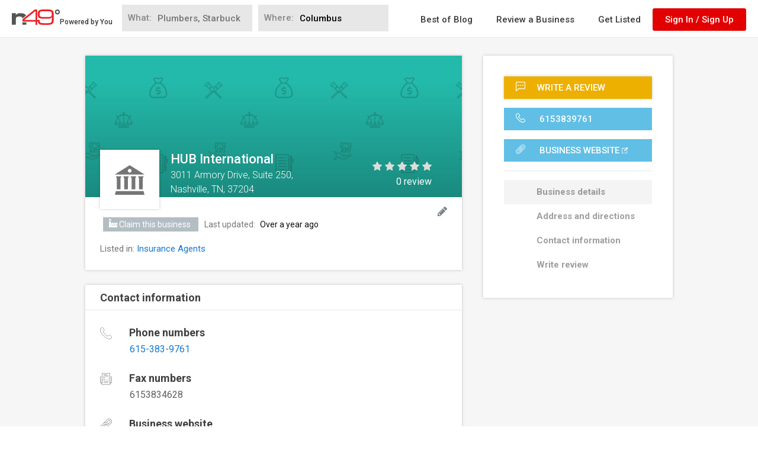

--- FILE ---
content_type: text/html; charset=utf-8
request_url: https://www.google.com/recaptcha/api2/anchor?ar=1&k=6LdgVgcUAAAAAP9c0KOEU9HL_eTdnplY8V4wsiee&co=aHR0cHM6Ly93d3cubjQ5LmNvbTo0NDM.&hl=en&v=PoyoqOPhxBO7pBk68S4YbpHZ&size=normal&anchor-ms=20000&execute-ms=30000&cb=oxdl3mfy5148
body_size: 49370
content:
<!DOCTYPE HTML><html dir="ltr" lang="en"><head><meta http-equiv="Content-Type" content="text/html; charset=UTF-8">
<meta http-equiv="X-UA-Compatible" content="IE=edge">
<title>reCAPTCHA</title>
<style type="text/css">
/* cyrillic-ext */
@font-face {
  font-family: 'Roboto';
  font-style: normal;
  font-weight: 400;
  font-stretch: 100%;
  src: url(//fonts.gstatic.com/s/roboto/v48/KFO7CnqEu92Fr1ME7kSn66aGLdTylUAMa3GUBHMdazTgWw.woff2) format('woff2');
  unicode-range: U+0460-052F, U+1C80-1C8A, U+20B4, U+2DE0-2DFF, U+A640-A69F, U+FE2E-FE2F;
}
/* cyrillic */
@font-face {
  font-family: 'Roboto';
  font-style: normal;
  font-weight: 400;
  font-stretch: 100%;
  src: url(//fonts.gstatic.com/s/roboto/v48/KFO7CnqEu92Fr1ME7kSn66aGLdTylUAMa3iUBHMdazTgWw.woff2) format('woff2');
  unicode-range: U+0301, U+0400-045F, U+0490-0491, U+04B0-04B1, U+2116;
}
/* greek-ext */
@font-face {
  font-family: 'Roboto';
  font-style: normal;
  font-weight: 400;
  font-stretch: 100%;
  src: url(//fonts.gstatic.com/s/roboto/v48/KFO7CnqEu92Fr1ME7kSn66aGLdTylUAMa3CUBHMdazTgWw.woff2) format('woff2');
  unicode-range: U+1F00-1FFF;
}
/* greek */
@font-face {
  font-family: 'Roboto';
  font-style: normal;
  font-weight: 400;
  font-stretch: 100%;
  src: url(//fonts.gstatic.com/s/roboto/v48/KFO7CnqEu92Fr1ME7kSn66aGLdTylUAMa3-UBHMdazTgWw.woff2) format('woff2');
  unicode-range: U+0370-0377, U+037A-037F, U+0384-038A, U+038C, U+038E-03A1, U+03A3-03FF;
}
/* math */
@font-face {
  font-family: 'Roboto';
  font-style: normal;
  font-weight: 400;
  font-stretch: 100%;
  src: url(//fonts.gstatic.com/s/roboto/v48/KFO7CnqEu92Fr1ME7kSn66aGLdTylUAMawCUBHMdazTgWw.woff2) format('woff2');
  unicode-range: U+0302-0303, U+0305, U+0307-0308, U+0310, U+0312, U+0315, U+031A, U+0326-0327, U+032C, U+032F-0330, U+0332-0333, U+0338, U+033A, U+0346, U+034D, U+0391-03A1, U+03A3-03A9, U+03B1-03C9, U+03D1, U+03D5-03D6, U+03F0-03F1, U+03F4-03F5, U+2016-2017, U+2034-2038, U+203C, U+2040, U+2043, U+2047, U+2050, U+2057, U+205F, U+2070-2071, U+2074-208E, U+2090-209C, U+20D0-20DC, U+20E1, U+20E5-20EF, U+2100-2112, U+2114-2115, U+2117-2121, U+2123-214F, U+2190, U+2192, U+2194-21AE, U+21B0-21E5, U+21F1-21F2, U+21F4-2211, U+2213-2214, U+2216-22FF, U+2308-230B, U+2310, U+2319, U+231C-2321, U+2336-237A, U+237C, U+2395, U+239B-23B7, U+23D0, U+23DC-23E1, U+2474-2475, U+25AF, U+25B3, U+25B7, U+25BD, U+25C1, U+25CA, U+25CC, U+25FB, U+266D-266F, U+27C0-27FF, U+2900-2AFF, U+2B0E-2B11, U+2B30-2B4C, U+2BFE, U+3030, U+FF5B, U+FF5D, U+1D400-1D7FF, U+1EE00-1EEFF;
}
/* symbols */
@font-face {
  font-family: 'Roboto';
  font-style: normal;
  font-weight: 400;
  font-stretch: 100%;
  src: url(//fonts.gstatic.com/s/roboto/v48/KFO7CnqEu92Fr1ME7kSn66aGLdTylUAMaxKUBHMdazTgWw.woff2) format('woff2');
  unicode-range: U+0001-000C, U+000E-001F, U+007F-009F, U+20DD-20E0, U+20E2-20E4, U+2150-218F, U+2190, U+2192, U+2194-2199, U+21AF, U+21E6-21F0, U+21F3, U+2218-2219, U+2299, U+22C4-22C6, U+2300-243F, U+2440-244A, U+2460-24FF, U+25A0-27BF, U+2800-28FF, U+2921-2922, U+2981, U+29BF, U+29EB, U+2B00-2BFF, U+4DC0-4DFF, U+FFF9-FFFB, U+10140-1018E, U+10190-1019C, U+101A0, U+101D0-101FD, U+102E0-102FB, U+10E60-10E7E, U+1D2C0-1D2D3, U+1D2E0-1D37F, U+1F000-1F0FF, U+1F100-1F1AD, U+1F1E6-1F1FF, U+1F30D-1F30F, U+1F315, U+1F31C, U+1F31E, U+1F320-1F32C, U+1F336, U+1F378, U+1F37D, U+1F382, U+1F393-1F39F, U+1F3A7-1F3A8, U+1F3AC-1F3AF, U+1F3C2, U+1F3C4-1F3C6, U+1F3CA-1F3CE, U+1F3D4-1F3E0, U+1F3ED, U+1F3F1-1F3F3, U+1F3F5-1F3F7, U+1F408, U+1F415, U+1F41F, U+1F426, U+1F43F, U+1F441-1F442, U+1F444, U+1F446-1F449, U+1F44C-1F44E, U+1F453, U+1F46A, U+1F47D, U+1F4A3, U+1F4B0, U+1F4B3, U+1F4B9, U+1F4BB, U+1F4BF, U+1F4C8-1F4CB, U+1F4D6, U+1F4DA, U+1F4DF, U+1F4E3-1F4E6, U+1F4EA-1F4ED, U+1F4F7, U+1F4F9-1F4FB, U+1F4FD-1F4FE, U+1F503, U+1F507-1F50B, U+1F50D, U+1F512-1F513, U+1F53E-1F54A, U+1F54F-1F5FA, U+1F610, U+1F650-1F67F, U+1F687, U+1F68D, U+1F691, U+1F694, U+1F698, U+1F6AD, U+1F6B2, U+1F6B9-1F6BA, U+1F6BC, U+1F6C6-1F6CF, U+1F6D3-1F6D7, U+1F6E0-1F6EA, U+1F6F0-1F6F3, U+1F6F7-1F6FC, U+1F700-1F7FF, U+1F800-1F80B, U+1F810-1F847, U+1F850-1F859, U+1F860-1F887, U+1F890-1F8AD, U+1F8B0-1F8BB, U+1F8C0-1F8C1, U+1F900-1F90B, U+1F93B, U+1F946, U+1F984, U+1F996, U+1F9E9, U+1FA00-1FA6F, U+1FA70-1FA7C, U+1FA80-1FA89, U+1FA8F-1FAC6, U+1FACE-1FADC, U+1FADF-1FAE9, U+1FAF0-1FAF8, U+1FB00-1FBFF;
}
/* vietnamese */
@font-face {
  font-family: 'Roboto';
  font-style: normal;
  font-weight: 400;
  font-stretch: 100%;
  src: url(//fonts.gstatic.com/s/roboto/v48/KFO7CnqEu92Fr1ME7kSn66aGLdTylUAMa3OUBHMdazTgWw.woff2) format('woff2');
  unicode-range: U+0102-0103, U+0110-0111, U+0128-0129, U+0168-0169, U+01A0-01A1, U+01AF-01B0, U+0300-0301, U+0303-0304, U+0308-0309, U+0323, U+0329, U+1EA0-1EF9, U+20AB;
}
/* latin-ext */
@font-face {
  font-family: 'Roboto';
  font-style: normal;
  font-weight: 400;
  font-stretch: 100%;
  src: url(//fonts.gstatic.com/s/roboto/v48/KFO7CnqEu92Fr1ME7kSn66aGLdTylUAMa3KUBHMdazTgWw.woff2) format('woff2');
  unicode-range: U+0100-02BA, U+02BD-02C5, U+02C7-02CC, U+02CE-02D7, U+02DD-02FF, U+0304, U+0308, U+0329, U+1D00-1DBF, U+1E00-1E9F, U+1EF2-1EFF, U+2020, U+20A0-20AB, U+20AD-20C0, U+2113, U+2C60-2C7F, U+A720-A7FF;
}
/* latin */
@font-face {
  font-family: 'Roboto';
  font-style: normal;
  font-weight: 400;
  font-stretch: 100%;
  src: url(//fonts.gstatic.com/s/roboto/v48/KFO7CnqEu92Fr1ME7kSn66aGLdTylUAMa3yUBHMdazQ.woff2) format('woff2');
  unicode-range: U+0000-00FF, U+0131, U+0152-0153, U+02BB-02BC, U+02C6, U+02DA, U+02DC, U+0304, U+0308, U+0329, U+2000-206F, U+20AC, U+2122, U+2191, U+2193, U+2212, U+2215, U+FEFF, U+FFFD;
}
/* cyrillic-ext */
@font-face {
  font-family: 'Roboto';
  font-style: normal;
  font-weight: 500;
  font-stretch: 100%;
  src: url(//fonts.gstatic.com/s/roboto/v48/KFO7CnqEu92Fr1ME7kSn66aGLdTylUAMa3GUBHMdazTgWw.woff2) format('woff2');
  unicode-range: U+0460-052F, U+1C80-1C8A, U+20B4, U+2DE0-2DFF, U+A640-A69F, U+FE2E-FE2F;
}
/* cyrillic */
@font-face {
  font-family: 'Roboto';
  font-style: normal;
  font-weight: 500;
  font-stretch: 100%;
  src: url(//fonts.gstatic.com/s/roboto/v48/KFO7CnqEu92Fr1ME7kSn66aGLdTylUAMa3iUBHMdazTgWw.woff2) format('woff2');
  unicode-range: U+0301, U+0400-045F, U+0490-0491, U+04B0-04B1, U+2116;
}
/* greek-ext */
@font-face {
  font-family: 'Roboto';
  font-style: normal;
  font-weight: 500;
  font-stretch: 100%;
  src: url(//fonts.gstatic.com/s/roboto/v48/KFO7CnqEu92Fr1ME7kSn66aGLdTylUAMa3CUBHMdazTgWw.woff2) format('woff2');
  unicode-range: U+1F00-1FFF;
}
/* greek */
@font-face {
  font-family: 'Roboto';
  font-style: normal;
  font-weight: 500;
  font-stretch: 100%;
  src: url(//fonts.gstatic.com/s/roboto/v48/KFO7CnqEu92Fr1ME7kSn66aGLdTylUAMa3-UBHMdazTgWw.woff2) format('woff2');
  unicode-range: U+0370-0377, U+037A-037F, U+0384-038A, U+038C, U+038E-03A1, U+03A3-03FF;
}
/* math */
@font-face {
  font-family: 'Roboto';
  font-style: normal;
  font-weight: 500;
  font-stretch: 100%;
  src: url(//fonts.gstatic.com/s/roboto/v48/KFO7CnqEu92Fr1ME7kSn66aGLdTylUAMawCUBHMdazTgWw.woff2) format('woff2');
  unicode-range: U+0302-0303, U+0305, U+0307-0308, U+0310, U+0312, U+0315, U+031A, U+0326-0327, U+032C, U+032F-0330, U+0332-0333, U+0338, U+033A, U+0346, U+034D, U+0391-03A1, U+03A3-03A9, U+03B1-03C9, U+03D1, U+03D5-03D6, U+03F0-03F1, U+03F4-03F5, U+2016-2017, U+2034-2038, U+203C, U+2040, U+2043, U+2047, U+2050, U+2057, U+205F, U+2070-2071, U+2074-208E, U+2090-209C, U+20D0-20DC, U+20E1, U+20E5-20EF, U+2100-2112, U+2114-2115, U+2117-2121, U+2123-214F, U+2190, U+2192, U+2194-21AE, U+21B0-21E5, U+21F1-21F2, U+21F4-2211, U+2213-2214, U+2216-22FF, U+2308-230B, U+2310, U+2319, U+231C-2321, U+2336-237A, U+237C, U+2395, U+239B-23B7, U+23D0, U+23DC-23E1, U+2474-2475, U+25AF, U+25B3, U+25B7, U+25BD, U+25C1, U+25CA, U+25CC, U+25FB, U+266D-266F, U+27C0-27FF, U+2900-2AFF, U+2B0E-2B11, U+2B30-2B4C, U+2BFE, U+3030, U+FF5B, U+FF5D, U+1D400-1D7FF, U+1EE00-1EEFF;
}
/* symbols */
@font-face {
  font-family: 'Roboto';
  font-style: normal;
  font-weight: 500;
  font-stretch: 100%;
  src: url(//fonts.gstatic.com/s/roboto/v48/KFO7CnqEu92Fr1ME7kSn66aGLdTylUAMaxKUBHMdazTgWw.woff2) format('woff2');
  unicode-range: U+0001-000C, U+000E-001F, U+007F-009F, U+20DD-20E0, U+20E2-20E4, U+2150-218F, U+2190, U+2192, U+2194-2199, U+21AF, U+21E6-21F0, U+21F3, U+2218-2219, U+2299, U+22C4-22C6, U+2300-243F, U+2440-244A, U+2460-24FF, U+25A0-27BF, U+2800-28FF, U+2921-2922, U+2981, U+29BF, U+29EB, U+2B00-2BFF, U+4DC0-4DFF, U+FFF9-FFFB, U+10140-1018E, U+10190-1019C, U+101A0, U+101D0-101FD, U+102E0-102FB, U+10E60-10E7E, U+1D2C0-1D2D3, U+1D2E0-1D37F, U+1F000-1F0FF, U+1F100-1F1AD, U+1F1E6-1F1FF, U+1F30D-1F30F, U+1F315, U+1F31C, U+1F31E, U+1F320-1F32C, U+1F336, U+1F378, U+1F37D, U+1F382, U+1F393-1F39F, U+1F3A7-1F3A8, U+1F3AC-1F3AF, U+1F3C2, U+1F3C4-1F3C6, U+1F3CA-1F3CE, U+1F3D4-1F3E0, U+1F3ED, U+1F3F1-1F3F3, U+1F3F5-1F3F7, U+1F408, U+1F415, U+1F41F, U+1F426, U+1F43F, U+1F441-1F442, U+1F444, U+1F446-1F449, U+1F44C-1F44E, U+1F453, U+1F46A, U+1F47D, U+1F4A3, U+1F4B0, U+1F4B3, U+1F4B9, U+1F4BB, U+1F4BF, U+1F4C8-1F4CB, U+1F4D6, U+1F4DA, U+1F4DF, U+1F4E3-1F4E6, U+1F4EA-1F4ED, U+1F4F7, U+1F4F9-1F4FB, U+1F4FD-1F4FE, U+1F503, U+1F507-1F50B, U+1F50D, U+1F512-1F513, U+1F53E-1F54A, U+1F54F-1F5FA, U+1F610, U+1F650-1F67F, U+1F687, U+1F68D, U+1F691, U+1F694, U+1F698, U+1F6AD, U+1F6B2, U+1F6B9-1F6BA, U+1F6BC, U+1F6C6-1F6CF, U+1F6D3-1F6D7, U+1F6E0-1F6EA, U+1F6F0-1F6F3, U+1F6F7-1F6FC, U+1F700-1F7FF, U+1F800-1F80B, U+1F810-1F847, U+1F850-1F859, U+1F860-1F887, U+1F890-1F8AD, U+1F8B0-1F8BB, U+1F8C0-1F8C1, U+1F900-1F90B, U+1F93B, U+1F946, U+1F984, U+1F996, U+1F9E9, U+1FA00-1FA6F, U+1FA70-1FA7C, U+1FA80-1FA89, U+1FA8F-1FAC6, U+1FACE-1FADC, U+1FADF-1FAE9, U+1FAF0-1FAF8, U+1FB00-1FBFF;
}
/* vietnamese */
@font-face {
  font-family: 'Roboto';
  font-style: normal;
  font-weight: 500;
  font-stretch: 100%;
  src: url(//fonts.gstatic.com/s/roboto/v48/KFO7CnqEu92Fr1ME7kSn66aGLdTylUAMa3OUBHMdazTgWw.woff2) format('woff2');
  unicode-range: U+0102-0103, U+0110-0111, U+0128-0129, U+0168-0169, U+01A0-01A1, U+01AF-01B0, U+0300-0301, U+0303-0304, U+0308-0309, U+0323, U+0329, U+1EA0-1EF9, U+20AB;
}
/* latin-ext */
@font-face {
  font-family: 'Roboto';
  font-style: normal;
  font-weight: 500;
  font-stretch: 100%;
  src: url(//fonts.gstatic.com/s/roboto/v48/KFO7CnqEu92Fr1ME7kSn66aGLdTylUAMa3KUBHMdazTgWw.woff2) format('woff2');
  unicode-range: U+0100-02BA, U+02BD-02C5, U+02C7-02CC, U+02CE-02D7, U+02DD-02FF, U+0304, U+0308, U+0329, U+1D00-1DBF, U+1E00-1E9F, U+1EF2-1EFF, U+2020, U+20A0-20AB, U+20AD-20C0, U+2113, U+2C60-2C7F, U+A720-A7FF;
}
/* latin */
@font-face {
  font-family: 'Roboto';
  font-style: normal;
  font-weight: 500;
  font-stretch: 100%;
  src: url(//fonts.gstatic.com/s/roboto/v48/KFO7CnqEu92Fr1ME7kSn66aGLdTylUAMa3yUBHMdazQ.woff2) format('woff2');
  unicode-range: U+0000-00FF, U+0131, U+0152-0153, U+02BB-02BC, U+02C6, U+02DA, U+02DC, U+0304, U+0308, U+0329, U+2000-206F, U+20AC, U+2122, U+2191, U+2193, U+2212, U+2215, U+FEFF, U+FFFD;
}
/* cyrillic-ext */
@font-face {
  font-family: 'Roboto';
  font-style: normal;
  font-weight: 900;
  font-stretch: 100%;
  src: url(//fonts.gstatic.com/s/roboto/v48/KFO7CnqEu92Fr1ME7kSn66aGLdTylUAMa3GUBHMdazTgWw.woff2) format('woff2');
  unicode-range: U+0460-052F, U+1C80-1C8A, U+20B4, U+2DE0-2DFF, U+A640-A69F, U+FE2E-FE2F;
}
/* cyrillic */
@font-face {
  font-family: 'Roboto';
  font-style: normal;
  font-weight: 900;
  font-stretch: 100%;
  src: url(//fonts.gstatic.com/s/roboto/v48/KFO7CnqEu92Fr1ME7kSn66aGLdTylUAMa3iUBHMdazTgWw.woff2) format('woff2');
  unicode-range: U+0301, U+0400-045F, U+0490-0491, U+04B0-04B1, U+2116;
}
/* greek-ext */
@font-face {
  font-family: 'Roboto';
  font-style: normal;
  font-weight: 900;
  font-stretch: 100%;
  src: url(//fonts.gstatic.com/s/roboto/v48/KFO7CnqEu92Fr1ME7kSn66aGLdTylUAMa3CUBHMdazTgWw.woff2) format('woff2');
  unicode-range: U+1F00-1FFF;
}
/* greek */
@font-face {
  font-family: 'Roboto';
  font-style: normal;
  font-weight: 900;
  font-stretch: 100%;
  src: url(//fonts.gstatic.com/s/roboto/v48/KFO7CnqEu92Fr1ME7kSn66aGLdTylUAMa3-UBHMdazTgWw.woff2) format('woff2');
  unicode-range: U+0370-0377, U+037A-037F, U+0384-038A, U+038C, U+038E-03A1, U+03A3-03FF;
}
/* math */
@font-face {
  font-family: 'Roboto';
  font-style: normal;
  font-weight: 900;
  font-stretch: 100%;
  src: url(//fonts.gstatic.com/s/roboto/v48/KFO7CnqEu92Fr1ME7kSn66aGLdTylUAMawCUBHMdazTgWw.woff2) format('woff2');
  unicode-range: U+0302-0303, U+0305, U+0307-0308, U+0310, U+0312, U+0315, U+031A, U+0326-0327, U+032C, U+032F-0330, U+0332-0333, U+0338, U+033A, U+0346, U+034D, U+0391-03A1, U+03A3-03A9, U+03B1-03C9, U+03D1, U+03D5-03D6, U+03F0-03F1, U+03F4-03F5, U+2016-2017, U+2034-2038, U+203C, U+2040, U+2043, U+2047, U+2050, U+2057, U+205F, U+2070-2071, U+2074-208E, U+2090-209C, U+20D0-20DC, U+20E1, U+20E5-20EF, U+2100-2112, U+2114-2115, U+2117-2121, U+2123-214F, U+2190, U+2192, U+2194-21AE, U+21B0-21E5, U+21F1-21F2, U+21F4-2211, U+2213-2214, U+2216-22FF, U+2308-230B, U+2310, U+2319, U+231C-2321, U+2336-237A, U+237C, U+2395, U+239B-23B7, U+23D0, U+23DC-23E1, U+2474-2475, U+25AF, U+25B3, U+25B7, U+25BD, U+25C1, U+25CA, U+25CC, U+25FB, U+266D-266F, U+27C0-27FF, U+2900-2AFF, U+2B0E-2B11, U+2B30-2B4C, U+2BFE, U+3030, U+FF5B, U+FF5D, U+1D400-1D7FF, U+1EE00-1EEFF;
}
/* symbols */
@font-face {
  font-family: 'Roboto';
  font-style: normal;
  font-weight: 900;
  font-stretch: 100%;
  src: url(//fonts.gstatic.com/s/roboto/v48/KFO7CnqEu92Fr1ME7kSn66aGLdTylUAMaxKUBHMdazTgWw.woff2) format('woff2');
  unicode-range: U+0001-000C, U+000E-001F, U+007F-009F, U+20DD-20E0, U+20E2-20E4, U+2150-218F, U+2190, U+2192, U+2194-2199, U+21AF, U+21E6-21F0, U+21F3, U+2218-2219, U+2299, U+22C4-22C6, U+2300-243F, U+2440-244A, U+2460-24FF, U+25A0-27BF, U+2800-28FF, U+2921-2922, U+2981, U+29BF, U+29EB, U+2B00-2BFF, U+4DC0-4DFF, U+FFF9-FFFB, U+10140-1018E, U+10190-1019C, U+101A0, U+101D0-101FD, U+102E0-102FB, U+10E60-10E7E, U+1D2C0-1D2D3, U+1D2E0-1D37F, U+1F000-1F0FF, U+1F100-1F1AD, U+1F1E6-1F1FF, U+1F30D-1F30F, U+1F315, U+1F31C, U+1F31E, U+1F320-1F32C, U+1F336, U+1F378, U+1F37D, U+1F382, U+1F393-1F39F, U+1F3A7-1F3A8, U+1F3AC-1F3AF, U+1F3C2, U+1F3C4-1F3C6, U+1F3CA-1F3CE, U+1F3D4-1F3E0, U+1F3ED, U+1F3F1-1F3F3, U+1F3F5-1F3F7, U+1F408, U+1F415, U+1F41F, U+1F426, U+1F43F, U+1F441-1F442, U+1F444, U+1F446-1F449, U+1F44C-1F44E, U+1F453, U+1F46A, U+1F47D, U+1F4A3, U+1F4B0, U+1F4B3, U+1F4B9, U+1F4BB, U+1F4BF, U+1F4C8-1F4CB, U+1F4D6, U+1F4DA, U+1F4DF, U+1F4E3-1F4E6, U+1F4EA-1F4ED, U+1F4F7, U+1F4F9-1F4FB, U+1F4FD-1F4FE, U+1F503, U+1F507-1F50B, U+1F50D, U+1F512-1F513, U+1F53E-1F54A, U+1F54F-1F5FA, U+1F610, U+1F650-1F67F, U+1F687, U+1F68D, U+1F691, U+1F694, U+1F698, U+1F6AD, U+1F6B2, U+1F6B9-1F6BA, U+1F6BC, U+1F6C6-1F6CF, U+1F6D3-1F6D7, U+1F6E0-1F6EA, U+1F6F0-1F6F3, U+1F6F7-1F6FC, U+1F700-1F7FF, U+1F800-1F80B, U+1F810-1F847, U+1F850-1F859, U+1F860-1F887, U+1F890-1F8AD, U+1F8B0-1F8BB, U+1F8C0-1F8C1, U+1F900-1F90B, U+1F93B, U+1F946, U+1F984, U+1F996, U+1F9E9, U+1FA00-1FA6F, U+1FA70-1FA7C, U+1FA80-1FA89, U+1FA8F-1FAC6, U+1FACE-1FADC, U+1FADF-1FAE9, U+1FAF0-1FAF8, U+1FB00-1FBFF;
}
/* vietnamese */
@font-face {
  font-family: 'Roboto';
  font-style: normal;
  font-weight: 900;
  font-stretch: 100%;
  src: url(//fonts.gstatic.com/s/roboto/v48/KFO7CnqEu92Fr1ME7kSn66aGLdTylUAMa3OUBHMdazTgWw.woff2) format('woff2');
  unicode-range: U+0102-0103, U+0110-0111, U+0128-0129, U+0168-0169, U+01A0-01A1, U+01AF-01B0, U+0300-0301, U+0303-0304, U+0308-0309, U+0323, U+0329, U+1EA0-1EF9, U+20AB;
}
/* latin-ext */
@font-face {
  font-family: 'Roboto';
  font-style: normal;
  font-weight: 900;
  font-stretch: 100%;
  src: url(//fonts.gstatic.com/s/roboto/v48/KFO7CnqEu92Fr1ME7kSn66aGLdTylUAMa3KUBHMdazTgWw.woff2) format('woff2');
  unicode-range: U+0100-02BA, U+02BD-02C5, U+02C7-02CC, U+02CE-02D7, U+02DD-02FF, U+0304, U+0308, U+0329, U+1D00-1DBF, U+1E00-1E9F, U+1EF2-1EFF, U+2020, U+20A0-20AB, U+20AD-20C0, U+2113, U+2C60-2C7F, U+A720-A7FF;
}
/* latin */
@font-face {
  font-family: 'Roboto';
  font-style: normal;
  font-weight: 900;
  font-stretch: 100%;
  src: url(//fonts.gstatic.com/s/roboto/v48/KFO7CnqEu92Fr1ME7kSn66aGLdTylUAMa3yUBHMdazQ.woff2) format('woff2');
  unicode-range: U+0000-00FF, U+0131, U+0152-0153, U+02BB-02BC, U+02C6, U+02DA, U+02DC, U+0304, U+0308, U+0329, U+2000-206F, U+20AC, U+2122, U+2191, U+2193, U+2212, U+2215, U+FEFF, U+FFFD;
}

</style>
<link rel="stylesheet" type="text/css" href="https://www.gstatic.com/recaptcha/releases/PoyoqOPhxBO7pBk68S4YbpHZ/styles__ltr.css">
<script nonce="nXjVbGulO87oz1b3fAC-9A" type="text/javascript">window['__recaptcha_api'] = 'https://www.google.com/recaptcha/api2/';</script>
<script type="text/javascript" src="https://www.gstatic.com/recaptcha/releases/PoyoqOPhxBO7pBk68S4YbpHZ/recaptcha__en.js" nonce="nXjVbGulO87oz1b3fAC-9A">
      
    </script></head>
<body><div id="rc-anchor-alert" class="rc-anchor-alert"></div>
<input type="hidden" id="recaptcha-token" value="[base64]">
<script type="text/javascript" nonce="nXjVbGulO87oz1b3fAC-9A">
      recaptcha.anchor.Main.init("[\x22ainput\x22,[\x22bgdata\x22,\x22\x22,\[base64]/[base64]/[base64]/[base64]/[base64]/[base64]/KGcoTywyNTMsTy5PKSxVRyhPLEMpKTpnKE8sMjUzLEMpLE8pKSxsKSksTykpfSxieT1mdW5jdGlvbihDLE8sdSxsKXtmb3IobD0odT1SKEMpLDApO08+MDtPLS0pbD1sPDw4fFooQyk7ZyhDLHUsbCl9LFVHPWZ1bmN0aW9uKEMsTyl7Qy5pLmxlbmd0aD4xMDQ/[base64]/[base64]/[base64]/[base64]/[base64]/[base64]/[base64]\\u003d\x22,\[base64]\x22,\x22w79lwoZKGlHCscOKw6nDrcOFwqIFXTnDkyEmBcOgT8Onw4sDworCrsOFO8OUw6PDtXbDgAfCvEbCiUjDsMKCM1PDnRpRBGTClsOPwqDDo8K1wpvCjsODworDkwlZaCpPwpXDvyR+V3o/KkU5e8OGwrLChSAgwqvDjwJ5woRXacK5AMO7wpLCu8OnViPDocKjAVcgwonDmcOyTz0Vw6NAbcO6wqLDicO3wrcLw61lw4/[base64]/Cu3bCtHwgElrDt1LCvcKuw5XDlcO4w5zCr2hLwpXDlFHDlsOcw4DDrkB9w6tIJsO8w5bCh0o6woHDpMKMw7BtwpfDmGbDqF3Di3/ChMOPwrzDpDrDhMKuRcOOSBTDlMO6TcKRBn9YV8K4YcOFw67DlsKpe8K+wr3DkcKrYcOOw7l1w6zDu8KMw6NBB37CgMOew7FASMOibWjDucOCDBjCoCg7acO6KXTDqR4zLcOkGcOfbcKzUUgWQRwhw43DjVIhwosNIsOWw4vCjcOhw756w6xpwr/CqcOdKsOPw5J1ZArDscOvLsOiwpUMw54iw5jDssOkwo0FworDqcK4w7Nxw4fDhMKxwo7ChMKww49DIlbDhMOaCsO3woDDnFRWwpbDk1hzw6Afw5MnLMKqw6Itw6Juw7/[base64]/Dn8ONGcKyIcKHw5bCqwfDokHCtTfCssKkwq3CpMK7IlXDv3d+fcO6woHCnmVjVBl0W01Ub8OewqBNID0/GkBvw58uw5wBwp9pH8Knw7MrAMOCwrU7wpPDi8OQBnkqBwLCqAJHw6fCvMKzM3oCwp1mMMOMw7PCmUXDvTYQw4cBNcODBsKGHDzDvSvDssOlwozDhcKjVgEuUEpAw4Ilw7E7w6XDrsOhOUDCnsKWw695Egdlw7B6w6zChsOxw58YB8Olwr/DmiDDkCJvOMOkwr5jH8KuX2TDnsKKwqRzwrnCnsKmewDDksO8wrIaw4kkw4bCgCcmZ8KDHQRTWEjCr8K2czYIwqXDocK7EMOPw5/Chho/[base64]/DqxPCliBnwrjDlMK1CcKJKg3Co8KcwroffMOvw4PDoxYIwpERBsOPacOFw5zDtcOlAMKMwrECPMOzDMOxJXJewqPDizDDgRfDmg7Cg1jCmAd/[base64]/EsKSTnPCgcKxQmvDvMKaw7N1KnhZCcOvIsKSFDJmMV7DvCDClio2w6/CkcKOwqFoRh/Co3h6D8OTw6rDrzbCrVrDgMKdfMKGw60ROMKHJXVZw4w8AsKBCwViwr/DnTQqOkR2w6rDrGIRwpknw4UmflAmTsKiw7dBw75iF8KPw6ccOsK9HMKhci7Cs8OYQS8cw7vCosOwcBgiHjPDqsKzw5FmCQIkw5UPwq7Di8KgaMOlw4Q1w5bDulrDh8Kywr/DhsO8WsOPAMO9w4bDjMKsScK9WcKjwqvDjDbDtWfCo0pjHTXDv8KBwrfDiC3Cs8OUwo5sw7TCl00bw6zDuhVhSMKZYVjCrFfCjBDDkB/Ci8O4w4ohXsKyWsOmCMO1bMOuwq3Ct8K4w5xsw5d9w61GXk/Dl0TDoMKlW8Oaw78uw7LDj0DDrcOtJlcbEcOmF8KeCULCoMOlNRI8GMOQwrZrOErDqFZPwqo6e8KcK1wRw63DqUDDoMO1wpVAAcO3woDCtk8gw6h+csODMDLCkH/Dmnc2Ry3CnMOlw5DDlhUpY0wwMcKlwqsDwo1uw4XDilAzCiHCgjPDp8K4fQDDksO9wrZ7w54nwpgQwqxmZsK3QUB9aMOMwoTCvU4cw4nDk8OEwpRGSMK/PcOnw4orwqPCpjbCs8KHw7XCusO0wqxQw6TDr8KSTxd8w4DCqcKlw7oKCcOMdS81w5QHR07DtsOgw6VxZcO+VQlfw53Co1tfUkZSPcO5wrbDhVpGw44Pc8KfMcOTwqvDr3vCkzDCkMOpfMO7bhzCncKMwp/Cj2U1w519w4URDMKowrMDeDzCkXMIfxZnSMKNwpvCqiY1DwYzwqXDssK9SMOUwpjCvELDmVnCmsKUwo8OQWtZw6gWNcKuLsOXw6bDqEJrQ8KZwrVyRcOJwoTDixfDrlPChWM+dsO8w6sawpV/[base64]/DmCrCusOIcHYvTsKnGsOZwqHDuBsiw6nCojfCpTHDsMOawoQJLHLCncKPRixZwoE/wpsQw73DgcK6SEBCwrnCu8O2w54xTlvCh8OSwo3CnRlqw6PDt8KcAx9HZcOtMMOFw6fCi27DjsOswoLDtMOFIsOYGMKgLMO5wprCsVPCuzFCwpnDqBlCIxItwrYqRX08wovCjVXDv8O8DcOLKMOzQsOKw6/CscKte8K1woTCh8OUQMONwqDDg8KZDQzDlCfDhULDjjJWLxIHwqrDpXDCisOJw4XCmcOTwoJZG8KMwrNpMTcFwrR2w7ltwrnDm2kDwonClw5RH8O8w43DssKYcg/CgcO8L8KaAcKjNQ4hQWjCisKUacKfwqJ/w6TClh0iwo8fw7jCg8KWZ1loU2xZwqHDrFjCikXClQjDmsOgDsOmw6rDiAzCjcOCaBjDvyJcw7A+f8KawrvDucOHLcKFw7zCvsKfICbCiE3Ck07Cik/[base64]/[base64]/[base64]/CpHtxw6d3w44OBsOcwp7CixnCssKEA8OdecKDwpvDllzDpQldw43DgMORw5pdwqxsw6jCp8OATBzDpGV3GFDCkhjDnSvCqSkVOzbCt8ODIgJTw5DCj3rDqMOMI8KTEGgxV8KQQcKIw7/[base64]/[base64]/eMK5ScORMTfDllHDi8KwJ8KSDUQ1w6d9JRPDj8KBwpgLeMOCGcKKw5TDgCPCpCzDtANaA8KkNMOKwqHDln/CvwZIdwDDrDYmw71nwqtgw6TCgEDDmcOrAxXDusO8wq1OMcKlwojDhTXDvMK+wrFWw4waZsO9PsOYZMOgOcK7G8KiUkzCvBXCm8K/w7/CuibDryMXw74lDWXDvMKpw7PDn8O+TUrDmD/Dv8Kmw7/Do3ppRsOuwq5Ww4PDug/DhMKSw6M6wrwtU0XDvRUeVj7DhcKgE8O0AMKpwrzDpigxYsOpwoIZw5bCllgCUcORwpsXwovDu8Kcw7tPwoQdYjpPw50PCw3CqMKpwp4Sw6jDvBQNwpwmYARhdVDChWBtwr3Du8KSY8K/KMO7d17CqsKhw6HDoMKPw5x5wq1mESLCnjrDrR9Vwo/DjUIYDTfDu2NcCy4Jw4nDjMOtw7B2w5fDlMO/CsOFRsKTIMKMGU1XwpjCgiDCqRfDti7CrEbCgcKfA8OOdF0WL2NKPsO1w6dhw7Y5bcKFwoPCq2onOmYtw4fCrEAUUGDDoCgrwpLDngIUE8KQUcKfwqfDl3RVwo0Yw5/CvMKJw5/[base64]/BUE4TmoOw7/[base64]/CuVfDnxNbw596BcOQXyNqwqs7wp3Dt8Kgwr9Vc1cnw50rY2HDk8KvezI5ZwlCTkZ6dDB3wqRZwojCtTgCw48Iw4dAwq0Dw4sew4ImwoQNw5PDtFfCiBhUw5TDj0BKLS8aXXI2wppiOX8DSjbCv8OZw7nDl1/Djn/[base64]/[base64]/wo/CoEVsA3DDqmrDoMOEFXVSw5fCocKsw7c3w7PDrE7CmzfCulDDjyEZfCPCmcKiw5RWJ8OeIARNwq4pw7Aywr/DkQwKBMO+w7DDhcKWwobDjsKhJMKcHsOFEcOXb8KhRcKUw53CksOKXMKzSVZGwp3ChcKUHsKLZ8O1VQbDsjPClcOgwprDq8O1GiBNw5bDvMOBwr9Vw77Cr8ObwqHDhMK3I1nDjmTCpkfDpV3CocKOMW/CllsYWsKew6oELsOLbsOLw5BYw67DlVvDmDZkw6zCn8O2w6AldsKWMRMkBcOfRVfCthTCncOFMx9dTcKTW2Qwwp1BP3TDhXBNK1rCvsKRw7EUdD/CqBDCjBHDvRIgwrR3w4nDtsOfwozCnsKvwqDCo3fCrsKPD2DDvsOqBcKTwpMiGcKsWcOqw5Fzw7d4JwnDrSLDsn0fMcKlCm7CpjjDh3tZbUxAwr4hw5hmw4Azw7nDoTbDjcKXw5tQZ8OSAR/CkQ8Iw7zCksO4GjhONMOwRMOAYDXCqcK7MABHw68WAMOeR8K0MnphF8OXwpLDrEpywrB4wpXCj3vCpiPCrTAUR3fCusOQwpXCqcKXdGfCpMO2aDImQCAHw7LCo8KQScKXaQrCiMOiNyNnfHk3w5lKKsKFwqjCkcOHw5tsX8O4NlgYwo/[base64]/CjsOdwqTDi8OEw4dZBQV4wprCv8Ohw5laGcOQw5PDpcK+dMKWw5zCpsOlwrTCtnptAMKkwpl3w4B8BMKowobCn8OXES/CmsOJTjrCk8KtBRDCjsKwwrTDsHnDugDDsMOkwo1Zwr7ClsOeNXvDuzPCqXHChsOdw77DsR/DlzBVw7gGf8OmU8KgwrvDo3/DuEPDqGPDnA8sFVoDwoQuwoTCmQw7TsOvHMKHw4ZNORskwr49WFXDhAfDl8O8w4jDrsKRwqItwqVUw4QMQ8OlwqR0wp7DkMKNwoQDw4zCgcKcVMOXbsO6RMOMEDIDwphEw6Q9H8Ovwp8GclzDnsKnEMKbZBXClcK/w4/DjhrCsMOrw4g1wpVnwpoow7jDpnYKIcK6L2J/[base64]/aGkFw4TDp8KRw4owasK0GzQJVT5ueMKLD35wEW5vJQ9PwooOX8OZw5ktw6PCm8O9wqBgTz5WfMKkw5Z1wrjDn8OpX8OabcOBw5PClsKzJUkewrvCl8KJOcKwN8K/w7fCtsOGw51Ja3IjVsOUZw58EV82w4PClsKXc21HR2YND8KCwo8Kw4d/[base64]/CrMKmdDDDkcKoAE3DlcKaG1XDnGvDp8OIFCXCjAfDtsOgwqJxccO1CVF6wqR8wpTChsOsw7VoGgQtw7/[base64]/CrsO8wqHCuMK5w71TBcK0dsO6wpbCqcKswqhvwoXDhR3CicKnw6UCbjxQZzdUwqzCp8KtNsOZZMOzZm/CpXzDtcKtwr0nw4g2E8OjCCVpw4/Dl8KgBn0ZUiPCvcOPJU/Dl1RXfMO+EsKFSQUiwp3DhMOBwrfDvSQDRcKiw4zCgcKTw6cfw5J2wr5ywr/DlMOXf8OjPsOpw6AWwoM5DcKaAVMEw6XCnQYYw5/Cizwswo/DhHbCtFkQw4jCgsOUwq90PwLDlMOIw7wBEsO/dcK8w5IDGcOmNW4BKnbDq8K9R8OEJsOVEhF/f8OPKcK8ZGZ8Pg/Dq8Oow7xOGsOfXHkLEXBbw6jCsMOhel/DmjTDlxDCgjzCuMO0w5QyD8OuwrfCrRjCpcOrQybDtXwacioQUcKORMOhQirCu3R6w4syVhnDg8K5w7/CtcOOGQUaw7XDuWNMbRnDu8Omwp7Co8KZw4vDuMObwqLCgsOjwqcNZVHCiMOKLGN8VsOSwpE4wr7DgsOLw5bCuEDDisKSwprChcKtwqsHXMKvIVvDu8KJVsOxcMKHw7XCojFDwpV8wqUGbsKcMT3Dh8K6w4jCnkfCvsOzw4rCk8OwCz4Rw4vDuMK/[base64]/ChTErBiJwWMK3embCjcKIHxHDvcK7w77Dj8KNw4fCt8KGTsO+w6HCosK6bsKzbcKRwrMAXH3Cij5WMcKQwr3DkMK8BcKZQsOEw4hjPUvCgkvDlBV4fRVXV3kuHVZWwp8Fw7pXw7zCmsKncsK9w6zDsQNOEX94RcKtWX/[base64]/CjEPCkcOIwpzCnHt8w4zCg1HCrAvCg8OQISDDrW0fwrHChg43w4bDvsKzw4PDpTnCu8KIw5JewpnCmknCosKgDVkjw5XDiADDo8KoXsKGZMOoaR3CmVBjUMKybMONKBPCuMOMw60zAnDDkkYsA8K7w7/DgMKVNcO6JcOuGcKrw6jCvWXDiBXDp8OxcsO6wrxwwrnCggtiXxPDujfCjQphS1Zhw5/DuV3CpMOGFjrCkMK+VsKbU8O+dGbCicK9wozDtsK0UTvCi2LCrDUVw4fDv8Ksw53CnMKdwoZZaz3Cl8Kgwp1IMcOOw4HDjyjDrsO8wpLDjElsFcOzwo8nUMKXwo/CtWFsGEjDn34/w6DDlcOJw5wcBRPClw4mw6rCvHEPIWHDuG1xXMKxw7pbMsOwVQZLw4/CjMKEw7XDrMOmw5nDnyrDtMOEwrfClEfDgsOxw7fCs8K4w69YDg/DiMKXw7nDrsOJJE8fBG/DicKSw78ySsOAbsOVw41NeMKDw5xUwqLCoMO1w7vDmMKaw4fCoVPCkCjCtW3Cn8OzacOGM8OnZMOew4rCgMOrNSbCoENIw6ABwpYnwqnCuMKzw70qwrbCgUsdSFYfwqc/w7DDuinCkmFbw6bCnB13dm/Dqk1IwprChjDDncOLd296QMO5w4TCh8KGw5ZdGMK/w67CshXCsTrDpV8xw51jcQAFw4Fyw7MCw6cpCsKcQBPDqMOVfSHDj1HCtijCusKYaSM/w5/CtMOJEhTDtMKFBsK1woQPVcOzw7M2YllQSDwmwqTCkcOQV8O6w4PDqMO6f8Onw6xnI8OEUUfCo3zDu13CvcKLwo/CpDVHwo1LNcKPbMKVF8KBLcO2XjvDo8O6wok7KgPDox5qw6zCjjN1w7hkZkFiw5sBw75Ew5/[base64]/DtnHCqVQlA8KmwrrCtz9lw4rCjAVNw65lw688w6gMNH7ClRjCuWbDi8ONacOZF8K4w6bCr8KRw6I/wrfCv8KoNMKNw4hFw6pRQSw3CjESwqTCrsKvKjzDucK7d8KvKMKMHnfCiMOvwoPDr30ydDrDhcKUXsOKwqwlQynDknt6wpHDlR3CgFvDmsO/[base64]/w64mw7JSwpnCgXlzw6nDvMO3REl1wpsawq1nw4c3w6IPL8K5wr/Cow5FGsKDDsOow5fDkcK/KA7Cv3/DncOcBMKvIULCnMOPwrjDr8OQb1PDmWVFwpkfw43CpFtyw4JpH1rDnsKwAsORwrTCqDoww7oeJT7DlzPCuwMmYsO+KxbDpDjDjULDiMKsc8OiW1bDjsOWKWARfsKvWBPCmcK4VsOMVcOMwpMeZi/DgsKsKsOsK8K8wojDkcKUw4XDv0vDgQEdY8OePkHDqMKOw7A6w5HChMODwpfCqVApw74ywpzDsFrDqS11IwlNT8Ozw43Dl8OmWcKiZcOtasKKbCMAVBtnIcKewptlBgjDhcKjwoDCmmM6w4/Cgm1INsKMVDPDscK0wp/DuMOaeypPNsKIWFXCuVQ1w6jDjsOJK8KNw7DDvynDpxnDg1TCjwbCl8OFw5XDg8KMw7p3wpjDtUfDq8KoABksw5hfwonCocOiwqPCt8KBwo16wpjCrcKSIW/DoETCiUwlGcOzbMKHA3J6IzjDrF44w6IswqLDqGsfwo4pwop3BAjCrsKZwoTDncOFaMOjDMOcSHTDhmvCtUXCiMK0LGTCvcKYTzEBwqjCi2rClMKzwrzDgivCihsgwqlVQcOJaQc3wqxxDTzCicO8w7g4w6xsdD/DkAV+wpoQw4XDs2vDpcO1w55pcUPDizzCmMO/[base64]/VkzDtDxMNcKjw4nChljDusKNw6ROHjPCpMOswojDnngqw57DkmHDhMOqw7zCsCfDvHbDs8Kfw6lfKsOgJ8Kfw4tPRl7Cn2YyasOUw6krwoXCkibCiGHDl8KMw4DDnXfDtMKtw57CrcOSfUZ3VsKawr7CiMKxQVzDs1/CgsK6AlLCjsK5UsOEwrnDpXPDj8O8w4vCvA14w5cCw7rCq8OHwrPCtG1OcC/DpQbDq8KwF8K7Pw1hAwQpLcOowopbw6XChlMOw4VzwqtVLmRIw7syNRnChErDtzVPwo5fw5XCiMKkccK9Igg4wpzCvcOWPwhlwromw6huZRjDk8OZwp82SsO9wpvDrBBdc8Ovwq/Du0V/wolAMsObeVvCgiPCncOhw5R3wrXCs8OgwofClcKhcHfDjsKVwoY2NsOHw5XDh1cBwqY7ZDMZwpR5w5fDjMOqaS9kw6Vjw7bCh8K0HMKawpZSw68kO8K5wo8MwqLClThyJBZrwqYlw7vDk8K3wovCkTZtwqdZwp7DvlfDjsKdwoc5CMO/TgvCkDVUV0vDvMKLO8KNw7w8fnTCsF0PWsO0wq3Cu8KVwrHDt8KAwr/[base64]/CoSw6NcOyw6rDjAnCrSPCicKzFBTDhzHCuMOsbUXCs2EpdcK4wojDqAs3dFPCrcKVw7wNXk8BwrXDlATDlH9/FUNJw4zCqQ86QG5YHQXDoG1Fw6nCvw/CvQTCgMOjwoLDhygkwpZoMcKsw5LDgMOrw5HDuB9Ww5JCw47CmcOAMWRYw5fDlsKqw57CqSzCg8KGAwQmw7xfcRRIw5/Dhj1Bw7lUw7EsYsKXS1sRwrBcBsOgw5QsccKswp7Dn8KAwoItw5/CjcKUW8Kaw5DCpsOCFsOkd8K6w7Q9wpjDgQFrFGnChA0uNirDkcKTwrDDl8OVworCtMOfwoXCrX9uw7/CgcKrw4LDqxlrEsOCQBojcRvDsRDDrkbDssKzd8OceQJNCMKew4AMTMOXdsK2wrYYK8OIwq/Dt8Ksw7smZVh/Zy0gw4zDrDUFHMKfWV3Dk8OjZ33DoRTCsMOOw5Igw7/DhcOFwqoZdMKBw68IwpDCvEbCmcOYwosMXsOEfD7CmMOKVwgRwqZNZ3LDi8KXw4bDjcOcwrMic8KEJx0Hw4wjwpRow7LDomMDM8OQw7TDnMOBw7rCh8K7w5fDth0wwqPClsKbw5ZSF8O/wqV6w5PDilXCmMK4w4jCgGIzw71twoLCozbCmsKJwopEesOSwpPDuMOHdSHChT1qwqjCnEVfc8OnwpwkG1/[base64]/CtHTDnAImw5Fbw5DCu8KEw5dhQRTCm2Vpw6k1wrfDqcO5UUU0wpHCklcfCitbw5/ChMKsbMOOw67DicOswqnDvcKJw7Qyw59lFQZlYcOxwqfDoyFvw4TDjMKlS8KawoDDr8OXwo7DsMOUwoTDrMKnwovDkArDjkfCpsKPwp1be8Oyw5wFbGDDjyobPh/DmMKbV8KyYMOIw6DDrxFOYcK9ClTDjsKudsO/wqllwqFRwrFlEMKDwoNdVcOJXhNnwoxPw6fDmwXDhk0SEHfCnD7Dli0Qw5EQwqnCuk4Uw7TDncKtwqIjKX/[base64]/wpVeZ2XDkFHChcKFwrTDkMODw70Xw6jDgGDCglUYw7PCmsK7Chwmw7pHw4rClGMFfcOfXcO+ZMOOT8Ouw6XCrn/DrcOPwqLDs1cKbcKhJ8OmHG3DkFl6ZsKRZcKQwrrDj2UZWTLCksKowqjDm8OywoceOyPDvSnCmHkvDFVpwqRnGMO/w4nDlsK5wp7CssOGw4DCuMKZCsKQw4o6JMK+czEkFEHDvsKbwockwqAmw7JyQ8Olw5HDoSV8w70sPn4Kwr1pw6EXGcKcbcOFw4jCqsOAw7Nbw5XCgcOpwq/DhsOZVmvDpwLDuyMLfi9lD0nCo8OAecKeYMKmUsOhM8KyWsOzL8ODw5vDrBxrYsKCdScow7nCg0jCgMOUwqHCt2XDphACw7M/wpXCmVgEwprCosOnwrbDtWnCgl/DnwfCsnwxw7DCmnsxNMKcWTbClMOHAsKBw4HCqjQVB8K5Nl/DuH/[base64]/w4fCq8OWw53Co8KAw7AHwodQwpRrZhhwwoIywockw7nCpinCriBkGQdJwpzDrm57w4LDsMOfw7HCpgs0CsOkw64Cw6zDv8OAb8KBHDDCvQLCvHDChDcDw4xjwp/CqTx6O8K0UsOhRcOGw5RNOEhxHSXDrMOHRWwPwoPCvlTDpQDCu8O3X8Kxw48twopnwrYkw53CrnnChxorXBswd2jCkQrDthDDvSA0GMOMwqZqw7TDl13CuMOJwrjDrsKUO2HCisK4wpcjwoLCjsKlwqwrdcKKXsO1w7/CrMO+wo9Awo8fJ8OqwqTCg8OeMcKIw7AvM8KHwpRtGjfDrzXDmsOCYMOtbsKOwrPDlEBdXcOuDcKtwol8w4N3w5QSwoBEcMKadDPCugI9w6wQNENQMl/[base64]/DqFJgP8Klw4USw7oiwpbCiBIBN2TDqMO5XzFIw5rCtsO+w5jCnG3Cr8K2DEw7JFMMwq4NwpzDhC3DjHpMwqI2XFfChsKJScKyfMK+w6HDiMKXwofCvxDDm2Qnw7LDhcKPwqNxTMKdDWLDsMOSUFjCpBFTw7dUwqB1CA3Cuil/w6rCqcKUwqIaw7oowovClUJzbcOMwpAuwqtowqt6WDLCjFzDlnYdw5zCisOzwrnClyAjw4JgKAnCljfDscKkIcOpwpXDgW/CjcK1wotwwowBwrQyLWrDuQgIEsKFwohddWzDu8KQwqdXw58HGMKPWsKtYAliwo5ow41QwqQnw7RAw4MVwqjDsMKqPcK2XMOWwqBIaMKGV8KZwpp/wr/CncOyw5TDgUTDtcK/TSYcVsKewo/DgsODFcOIwqvCtz0Sw6MCw49lwpzDp0fDtcOJL8OcBMK+N8OlOsOfGcOaw7zColfDosKgwp/CoUHCqRTChx/CmFbDnMOswqNaLMOMCMKBGMKhw4RVw4tjwqFXw55twoBdwp0KLSBZJcKbw74iwprClVI4IhZew6TCgEkLw5MXw6IMwoPCpcOCw5jCqw5cwpcZOMKjYcOjQ8KQPcKSZ0zDkhVDLV1wwrTCqcOBQcO0FBbDscKKT8Odw5ZVwoLCvG7CksOnwoTChwDCpcKWwrTDlV/Dkm7CqcOVw57Cn8ODA8OcRcKdw6liIsKrwoMXw7bDtcK8WMKSwoXDj1Nowp/DrxAFw6ZMwqbCrjw1wojCqcO3w7taEMKUUMOnYB7CgCJxfU4FG8OPfcKRw6ovF0HCizjCjHPCscOHwqrDkwgkw5/DtlHCnDHCscKZM8OafcKKwprDkMOddcKgw67CvsKrN8KYw4dFwppsA8K9FsKXRcO2w6J3WlvCucOcw5jDjGZ4I0DCvcO1WsO6wpdeZ8Kyw5jDnsOlwoLCrcKBw7jChhLDocO/Q8K6eMKyfMKtwqM0J8OfwqIEw6hvw7AOd1bDncKSW8ORABXDnsKqw5LChBUZwrggBl0pwp7DvwjCl8K2w5ZFwolRUFXCg8Ozb8OSZypuE8KJw4TCtk/[base64]/CtlnDrMOww4Viw47CncKjw4TDkMKhwrE/w5rCiEhawprCmsO/w6/[base64]/DkCgtwr1VKFvDjsOzw7zCjMOWUwRvW3ZrwpPCgsOCIG3CoAJ5w7vDuHUGwojCqsOnSFfDmi3Ds2fDnX3DisKaHMKXwrYjWMKHRcO6woJLbsKHw61BN8K0wrEkBCrCjMKTesKnwo1mwpQfScOmwr/DrsOqw5/CqMOiQxdRI0dPwo5IT3HCkTJ/[base64]/Dv8ONdnrDuxULPA7DqsOkwp/Dj8OiwoZRfMOmY8K1wq9YAXIQXcOLw5gAw59XV0QYAjg5I8O/w4k6IhFRbXbCvMODE8OiwpTCiHLDjMK+ShzCiBfCqFBfcMOJw4MQw7HCq8Kiw5wqw4VZw4ptN2I8PX4vMkzDrsKraMKIeAg5F8Klwo4xR8O4woRvdMOKLzlXwpdmBcOfwpXCisKgR1Vbwrtiw6HCrUvCp8KIw6B/IHrCksOnw6LCtwtAOsK1woDDqk/[base64]/Dj8OsRDvDmcK7w4weB13CujIZwrJdw4ZZI8KXw4fCpispHcKbw4Iywr/DlS7CksOZD8OiNsO+OHzDgTXCo8OSw7HCshQPdMOTwp3CsMO4C1bDu8Orwo0gwpnDlsO4TcOfw6fCk8K1wqDCosOQw4bDr8OGUcOew5/DnWp8Y0vDpcKcwo7DlcKKADw/acK+QGlrwoQDw5XDvcOXwqvCpnXCpEsDw4VuNsKaPMOIc8Knwow2w47Djnksw4USw73CosKbw5IbwohrwqrDq8K8HxNTwpZxEcKefMOdQsKAegrDmy0TdMOmw5/CvcK8w65/woQswqY6wrtCwr5HIlXDlV5AYn/Dn8Kow618ZsOdwqgvwrbCjxbCpnYGw7LCtsOlwrEEw4gZOMOvwpsfLVJISsKqSRzDqgDCt8ODwrRbwq5iwp3CklDCmTUKV08BLcOXw6PCnsOcwqBDRWcIw74wHSHDjFwebFo5w4tFw4ojP8KjM8KJI0TDqMKjZ8OlOcKrbFTCnVdjEQcKwqN4wqowd3MkPEE6w5/Ct8ObF8Oow43DgsO3TMKww7DCvSgGdMKIw6YMwrdQLHfDi1LCkcKUwqLCpMK9wrDDsXlDw4LDmmluwrsMGD81XcKLd8OXIsOHwp3DucKywrvCj8OWGXo5wq5iCcO0w7XCmF0pQMO/d8OFB8OQwpLCgMOHw4nDkEZpT8KqNMK1WWQNwrvCqsO7K8K+bcKNSEMnw4PCuAYoIDYRwrfCpBPDocOww4HDmmrDpMKWJyLDv8KTLMKzwonCkHh7XcKFF8OcdMKdJcOlw4DCsnrClMKpLVUgwrt3BcOgGVEgA8KvA8Odw6jDgMK4wovDg8K/K8K4AAthw43DkcKBwq1Bw4DCoWfCgsOjwpDCqlnCjjTDmnkCw4TCnERcw5jCqRfDu2hcwqfDoHLDp8OVUAHCjMO6wqtDasKOOnwbAMKDw6JNwo/DncKVw6jDlRZFV8OWw4vDmcK1wox6wpwBR8K3f2nDrnDClsKjw47ChsK0wqRwwpbDhyDCmAnChsO9w55IYklidX3CqnvCnB/CjcKZwoTCl8OtCsO/YMOBwrwlJ8KtwqRrw4pHwp5sw7xGJ8O8woTCqgDCgMKLRXgdA8KxwpvDowx+wp13aMKSHcOnXw7CtFJ3A0rCnzVnw7k6esKBDMKOw7/DmnDClWbDpcKra8OzwoPCu2TCsUHCoFXCghVKPsK5wq7CgzdYwoNqw4rCvHRYKHcyJCMAwr/DvT7DnsO8VRLCscOHRwJkwqMQwqt8wqNzwrbDsHwZw7rCgD3DmcOgDGnChQw1wrTCpBgmJ1rCricIRsOPZHrCtHxvw7rDmcKrwr4zOl/CjX8+O8K8O8Oiwo3DlCjCjF3CkcOAdcKQwp/Cg8O8wqZPISLCq8KBSMOgw7t/G8ODw5E3wr/ChMKBIcKOw5sPw6kKYcOefGPCo8Ovw5NCw5PCvMKRw47Dl8OpTBjDgMKMDxbCilXCpBfDk8O+wqkSdcKyZUhYdhB6BBIqw4HCp3IOw7zDpDnDjMOWwpFBwonCky1MIS3CvhwZF1zCmzklw4hcInfCisKOwq3Cmy0Lw4hHw4LChMKGwo/CiyLCqsOAwpRcwqfCucOoO8KUJgxTw4huH8OgJ8K7Sn1ibMKZwrnCkzvDvAtaw7pHAcKvw43Dp8ONwr9mRsOpw47CulzCii4iU2w8w7J4CFPCnsKIw5d1Hy5tf10DwrVKw5sfFMKZAzFVwroOw6Vsa2DDo8O6w4NKw7fDhWYwU8K9YURAXMOAw7/DsMOjP8KzBMO/XcKCwrcVD1ROwopzDUTCvz/Cp8KRw44+wqU0woE5A1jDtcK6dw5gwrbCgcK0w5oxwrXDjcOZw59ifQY/[base64]/CkDrCgsOww4RKJTPCm8Oiwpc2ZB/DrMOmPMKbQMKyw5Uvw7kdNE7Dl8Opf8OWJMOOF3zDoXUJw5bCk8OwT1/Ct0LCtykBw5fCsCFbBsOfMcOZwpbCn1sgwr3DjkLCr0TCnHnCs3rCjDfDncK9wqYFCMKzQCTDhhzCl8K8bMKIDFTDhWjCmCvDmQ7CiMOqHQBww6sGw7XDusO6w5rDuzPDusOjw6PCoMKjWy3ChDzDusOuIcKmesOfWcK3IsKSw6/DtcOvw5hFfkHCjArCpsOlZsKNwrrCmMOwQV4vecOEw6cXVTpZwppfD0jCn8OqP8KSwo9Ke8K4w6o0w5fDiMKfw6LDr8OKwqLCl8OUU17Cj3g9wrnDuhrCrGDCtMK8GMOIw4VxLsO0w4xXbMKFw6hoZVoewooUw7DCl8KewrbDhcOLek80FMOKw7/CpE7CqsKFXcKlwq/CsMO/[base64]/Cu8OFJhvDgVXCvsOcw5g5wpBQw5kAw4AAw4RcwrTDtsOYQMKRMMOsUll6w5DDvMKMw5DCnMOJwoY4w7vCrcOxYysIB8OALMOOHUsIwr3DlcOxbsOHUDwww43CmnvCsUZvJsKyf2hDw5rCrcK6w67DnWp7woY/[base64]/CrcOSScOHw4I6wqfDi8O6wqNVw5rDjwVuwo7CvS7CqjbCvcO2w5IdTCnCt8KZw77CtxXDtMKBUcOTwpElJcOGF2nCisKLwovCr2LDtmxfwrVHOmY6T28pwpghw5TCqmduRsOlw5tebcKww43Dk8OuwoLDnyliwoZ7w4Agw7E9Sh/DlQFMIMKgwrzDlRDDkURnU1HDp8OCScKdw5XDuyvCnndUwp8gwqXCtGrDr1zCq8KFTMOAwoVuBUjDjMK3MsK6V8KOecO2TMOuDcKXw6bCsFVYwpFMWG0GwpdPwrA3GHgMKcKjLcOIw5LDusKUDg3CvDprVjrCjDDCjVXChsKqUsKOcWXDsQ5PQcKVwo/[base64]/DqMOlXQptwq40VGcLw5FgdcKQRsKYw6BbUsOLBnnCqlFLEkbDosOiNMKYUnkASATDkcOREEbCrCLDkXvDtkMgwobDrcOJWMOrw5HDu8Ojw4rCg28swobDqjDDkHLDnDNDwoR+w5fDiMKZw67DvcOvYcO9w5jDlcOcw6HCvH5OQC/CmcK5TMOVwot0UUJHw54QLHDDp8Ouw47DtMOqLmLClDDDvG7CuMOow71aQjDCgcOAw7ZdwoDDix8hc8K4w40lcjjDoCNQwrrDp8OLIMOSFcKbw4EXbMOvw6TCtsO1w7J3ZMKOw47DnSY/acKvwoXCvlTCssKfTFVmQ8O9fMKWw5h9WsOUwqYHWycnw4sLw5oHw5HCmFvDqsKzBSo9wpsGwqsYwpUew7wFJ8KqS8KrTMOfwo4mw7U5wqrDo2p0wpFWw4HCty/DnjsFSDVzw4R3bcKQwr/CvcOiwr3DocKhw5hjwoJtw6l/w449w4rChVTCgcKnHsKwZUdue8Kowo5XQMO9JzJjZcKITTvCig4kwpxNCsKBAmrDuw/CiMK9W8ODw6nDszzDlj7Dm0dbBcOxw4LCuXsGdX/DhcOyPsKfw61zw45nw73DgcOSPl1EFEl/asOVVMOne8OjDcO3DxFpLWZJwqIFIMObbMKIcMKgw4vDmsOvw7ctwqXCohA/w4cqw5DCqsKFYsKCHXI7worClSQYXW1EZyocw6NYZsOHw6PDgx/[base64]/QgHCk2bDuSx/w4HCj13DnsKxw7EVEQMqYVxGKRseMsOjw7B5fmjCl8KRw6nDjcORw4LDkH/DhMKrwrHDrMKaw5EVYV/[base64]/cygFXMKuwprDrcO5worCj8Ovw4JVwrx+VQHDnMKzNVLCtx5HwqchXcKGwrDDlcKrwoLDisO+w6R2wo4Nw5nDusKGbcKAwrvDt3pIYULCosOew6dcw5kiwpQ0wr3ClDUKXDRoAmRjXsO/N8OqfsKLwqfCr8KsR8Odw5BCwqVfw51oMRnCng0YFSfCpA/Cr8Knw7vCg1VnYMO+wqPCt8KNXcOPw4XCrFIiw5zCjmwZw65ME8KFUn3Cg3twQsOYPMK1WcKzwrcbw5wUfMOAw4vCr8OMYkLDnMK3w6LCsMOlwqR7wrN6Z1sxw7jCu3o/a8OmQ8KtBMO4w7gIQhjCrkZmBmV2wo7CsMKaw65AX8KJdwV8ABMSbMKESlIBDsO2T8KpInkbWsKDw5zCpcOvwrfCl8KXWBHDrsKiwr/CvDMYw4RowofDkxPDp3vDicOjwpHCqENebGxLw4liLgvDgkHCnWp5Flx2TsKvfsKlwq/CklgnPT/CgcKkw4rDqgDDp8KFw6zCihlYw6ZpZ8OVDiANd8OadsKmw6rCrAXCoF4BCnDChcK6BmRVdR9iw5PDqMOSD8KKw6wFw4EHMi1/[base64]/CkcK6wqozwobDribCvx7DhjY+wpLCrFLCqCZmXsKMUMObw5MOw5vDssO2E8KlFEcufMOxw7TCq8Opw5DDlsOCw7XChcO/ZsK2dTPCkBPDssO9wqjCocO4w5XCkMOXPMO/w4F0SkxHEHTCscORJsOVwqhaw4Ihw7zDtMKcw4NKwr/DocK1B8OKwppNw607UcOcQgTCqV/CgXxEw67CkMOkCgvClAwRFnzDhsKSM8Omw4oGw4PDssOjFC1QJcO0AUtrU8OTW2XDnjlPw5vCoUtawoXCsjPCkzgBwpwsw7bDvcO4wpHDiQt/ecKTAsKFU35oXGXCnTXCmsO0w4bDn2h1wo/CkMKUXcOcBMOyU8KOwq/[base64]/DpR3CiCPCsF4Sw7jDuRTDqzDDiR7DpcKSw4jCoXoafMOFw5XDpjdPwo7DqBjCoQXDl8K0asKZT0nCjsOHw7PDv0jDjTEVwoJ/wpzDpcKUIsKhVMKKRcOjwpYDw6pvwrxkwo08wp3Cjl3Dm8KLw7fDsMKBwobDjMOTw4BNOHfDg3h/w5AtN8OewoFHfMOTWRcHwpQEwpp4wofDgmjDggvDoQTDtHZERgByLsKnRwnCl8O9w7khc8ONPsKRw4LCkkTDhsOedcOIwoAIwoQ6QCwAw4ljwpMfB8OoTMOMXm5fwqDDo8KLwobCkMOtUsOuwqDDmsK5TcKJUhDDjSnDvkrCkzHDs8K+wr/DiMKKwpTCi2ZsYChvZMOhwrHCogUPwq5BZA7DsTjDusO+wo/CsxzDkVHCvMKIw6TCg8KCw5DDly0vUsOoFsKsNh7DrS/CpkrDmcOAYBTCvRJJwqRgw6fCosKsEglewrgmw5LCmW7CmW3DkTjDncOIcSjCvGk4GkQqw6pjw6/CosOpfghuw4EgSWsleHZPHzvCv8KFwrDDrQ7DmEpVEyhHwqjDtGnDmirCucKUJnHDo8KvWzvCrsOENjclADhtHSpiJXvCoTNTwrpKwoIFDsOOdMKzwq7DsztiMMKHRFzCl8KCwqPCmsOTwqbCm8O0w4/DmyXDrsK7FMK9wqhWw6fCrnfDsH3DhV4mw79oTMOfDnfCmsKKw5BKXcKuLnPCuhM6w7PDrsOMb8KVwpgqJsOCwrQZVMKRw6wwIcOXOcOBSj1rwoDDjAXDs8OoAMK0wrDDpsOQw55uw4/[base64]/wrrCo8OCK8OVwqw4czrDnBotw6nDn2fDjcO8MsKZA0FEwrzDmQ07w7ZnFsKvMBPCs8Kpw6J/woLCrcKYXMKnw7ADLcKuJsOwwqcew4BZw5TCnsOAwqQ9w4zCkMKcwrPDqcKaHMOiw6I8UQ1xRMK6bCbCpD/CsTLDucOjJkgvw7h1w6UBw6LCqQ9Bw63CscO4wqghOMK5wrHDsT0KwpplQGLCj3sHw6VJFxtHWDLDgxxFOF96w4lMw5tow7/CiMOkw6TDuHnDmBJNw7LCt3xRCwXCu8O8Kj1fw7snRFPCj8KkwoDDonvCj8Kiwol9w7rCtMK8E8KSw4cLw4zDsMO6UcK7FMKiwp/Cih7CqMOoYsKxw7NDw68SRsO2w7YrwoEEw6vDtB/Dsl/DkwdvZcKvf8KyK8KWw5AqQWsRNMKGaW7CmS18QMKDwrt9RjIZwrHDiE/DuMKNX8OawqzDh1LChMOrw53ClXwPw7fClnDCtsKkw4MpEsOOBMOMw5fDrjpqUsOYw5AjVMKGw7d0woI/[base64]/[base64]/MMKhwqDDhcKJHAxKw6/Cti94woBZXcKaDcOzwonCpk3DrMOxc8O/[base64]/[base64]/Cg3XDr8OYw6gWLTIeBcKSw5zDnnZAw4DCqcKkEVbCgMOXE8KRwo8qwrTDpngiZzAOB2TCmQZcKsOQwpENw7FtwqRGwrPCr8OZw6wpUU8+BcKlw5Bhb8KBW8OFAkXDi38hwo7Cq1XDocKkcU7Dv8OgwovCjHEXwq/CqsKFfMOtwqXDg24IHArCpsKNw4nCs8KoZx9ZeDckY8Kvw6jCisKmw6HChQ3DlwPDv8K3w5zDkUdvfMKSZMOZbV90cMOewrwgwrIISDPDlcObSjB6KMK4wqLCsVx9w49HIVMbWGPCnGfCrsKlw7TDj8OEOhDCiMKIw6fDhcOwHHVeCW3DqMORK3fCqB5Bw6ZHwrFEE0/CpcOiw6pOCl1gBsKnwoFEDcKww4JBPXJgLi3Dm3s5ecOow69PworComXCiMO8wp57bsKOe15VF0w+wovDocOUHMKSw7nDnjV3ZXTCoFgAwo1mw4jChXgdYRZow57CqR4HU1IeAcK5P8O6w5Ihw7TDoi7Dhkpzwq/Drz8hw67CvCEBa8Ofwppdw5LCn8OJw4PCr8KVBMO1w4/[base64]/Ck8Odw4fCsR3Cv8O3woQLe8KjEDDCgcKNDcKxcsKRwqHCvDDCs8OmasKQWmsGw6vDn8K0w7swOcKww7zClRDDmMKIHsKbw7Rhw7XCpsO6wobCmQkywpM/w4rDl8O+OcKkw5LCp8KkaMO1axQ7w4QZwpxFwpXCiSXCo8OeNisww4rDhsK/EwY5w5bChsOLw785w4zDm8Okw6rDpVtcJFjDhQEjwqfDpMObQijCucKMQMK/[base64]/Cp8Ksw5XCqcKSwpnCkTMBOsOIGSXDjgxLw6PCp8OCQMOpwo/DokrDrcKWwqteOcKRwrbCvsOvI3siY8K2wrjCpUgHZx80w5LDlsKbw44ufj/[base64]/woXDn0bChsK+w7XDhcK1O0JCwoVQw7EsMMKcFMOfwpTConxaw5DDqC0Xw5nDmkXClXQiwosfbsOQSsK7wqE+MRHDjTEbDcK6A2nDncKAw49CwphRw7M5wqTDl8KUw4/[base64]/ClHo7UcKDw7dhw7YLCFJFwqQAwonDpcKGw4PDnFh4TMObw57Cq0luwo/DocOVCMOSCFXCjTPDngfCtsKNXG/DnMOwUMO9w4pZFy4tcCjDucOqGSjDnGhlfgtPeErCgTPCpcKnQsO9IcKoC3jDvC7CrzjDs058wqYwG8O1SMOPwqrCj0cNemnCocK0Lyxaw7QswoEnw7MmXywtw600P0/CtBTCrVp1wr3CgsKIw5hpw6PDs8KqZC5pYsKbWMKjwrgzS8K/[base64]/DgCbDqhzDkcOyw54xT8KBwrzCtcO0ZcOcwpPDu8OFwrR4wqXCpsOrMC8lwpfDplciOxfCiMOvZsOgCy1XS8KKKsOhQ1I/wpgFHwzDjjfDm2DDmsKKP8OiUcKTw55/[base64]/OsOewrPCqAPDusOoU8OmwprCoxHDr8OLwqsXwrIFw4ArG8KhKH/DqcKIw5vCpcOfw6w6w508PBHCh3YYWMOjw7DCtn7DpMO+ccOgS8OLw410w4HDuRjClnhXU8KOb8OADEVfTcK8O8Oawo0XcMO5CHvDgcKVw6XCp8KWQUvCvUksdsKpE3XDqMO7w5cIw75JMxMkGsKyG8OvwrrCgMODw6jDjsOjw4HCnQ\\u003d\\u003d\x22],null,[\x22conf\x22,null,\x226LdgVgcUAAAAAP9c0KOEU9HL_eTdnplY8V4wsiee\x22,0,null,null,null,0,[21,125,63,73,95,87,41,43,42,83,102,105,109,121],[1017145,188],0,null,null,null,null,0,null,0,1,700,1,null,0,\[base64]/76lBhn6iwkZoQoZnOKMAhnM8xEZ\x22,0,0,null,null,1,null,0,1,null,null,null,0],\x22https://www.n49.com:443\x22,null,[1,1,1],null,null,null,0,3600,[\x22https://www.google.com/intl/en/policies/privacy/\x22,\x22https://www.google.com/intl/en/policies/terms/\x22],\x22BGi9ycHP9AiMAJilJgSufDema4bmBcCkes9Gs0+DSA8\\u003d\x22,0,0,null,1,1769247726793,0,0,[229,228],null,[189],\x22RC-a2XgyTcBSfD5Eg\x22,null,null,null,null,null,\x220dAFcWeA7aeekEwmKj2jIkhbGACMNGTAA27wy24QaT5eb1ZKwNEVf4FEL8dMlDvwF0IyWI-tLtNIewB1n0mblZriMl-rOYPXTwrg\x22,1769330526751]");
    </script></body></html>

--- FILE ---
content_type: text/html; charset=utf-8
request_url: https://www.google.com/recaptcha/api2/aframe
body_size: -245
content:
<!DOCTYPE HTML><html><head><meta http-equiv="content-type" content="text/html; charset=UTF-8"></head><body><script nonce="LTBXNHJKEPPZh-jcdkFjKA">/** Anti-fraud and anti-abuse applications only. See google.com/recaptcha */ try{var clients={'sodar':'https://pagead2.googlesyndication.com/pagead/sodar?'};window.addEventListener("message",function(a){try{if(a.source===window.parent){var b=JSON.parse(a.data);var c=clients[b['id']];if(c){var d=document.createElement('img');d.src=c+b['params']+'&rc='+(localStorage.getItem("rc::a")?sessionStorage.getItem("rc::b"):"");window.document.body.appendChild(d);sessionStorage.setItem("rc::e",parseInt(sessionStorage.getItem("rc::e")||0)+1);localStorage.setItem("rc::h",'1769244128423');}}}catch(b){}});window.parent.postMessage("_grecaptcha_ready", "*");}catch(b){}</script></body></html>